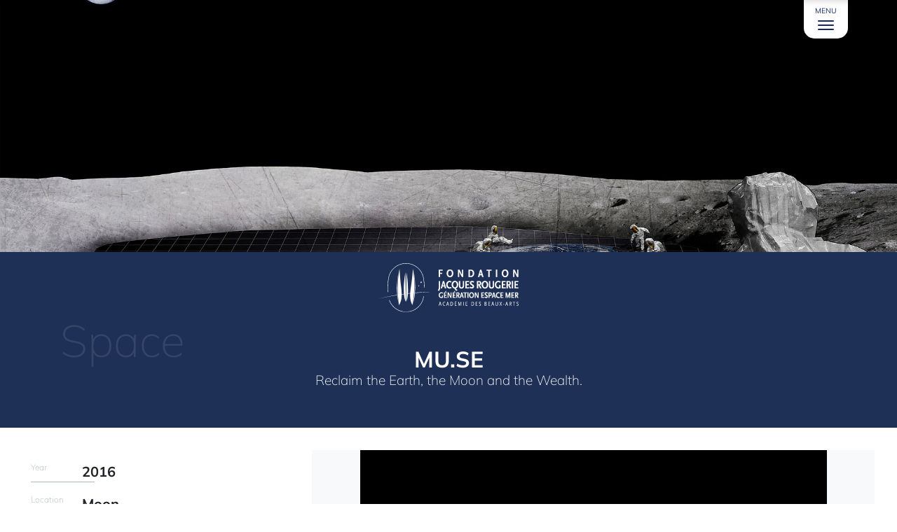

--- FILE ---
content_type: text/html; charset=utf-8
request_url: https://www.jacquesrougeriedatabase.com/project/mu.se
body_size: 4669
content:
<!DOCTYPE html><html dir="ltr" lang="en"><head><meta charset="utf-8"><!-- *** Site réalisé par le studio de design Kaloa - https://kaloa.net/ *** This website is powered by TYPO3 - inspiring people to share! TYPO3 is a free open source Content Management Framework initially created by Kasper Skaarhoj and licensed under GNU/GPL. TYPO3 is copyright 1998-2026 of Kasper Skaarhoj. Extensions are copyright of their respective owners. Information and contribution at https://typo3.org/ --><title>Jacques Rougerie Database : Mu.Se - Reclaim the Earth, the Moon and the Wealth.</title><meta http-equiv="x-ua-compatible" content="IE=edge,chrome=1"/><meta name="generator" content="TYPO3 CMS"/><meta name="viewport" content="width=device-width, initial-scale=1"/><meta name="robots" content="index,follow"/><meta name="author" content="Studio de design Kaloa - www.kaloa.net"/><meta property="og:title" content="Mu.Se"/><meta property="og:description" content="Dear Terrestrial, Knowing your interest and altruism shown in other circumstances towards to the world of collectivity, we cannot doubt that the call that we are aiming you with this letter will move your attention. This is the claim that we want to point at showing some elements, obviously some still under construction but surely concrete, about our project Mu.Se [Musée Sensationnel (de la Planète Terre)], to which eminent activist and generous benefactor are working on from a while. This is the project that, generally speaking, we want to show you. Setting in an emblematic place, about which we will talk later, this Museum candidate itself to make own all the innovative experiences and technologies in the contemporary era. Definitely thrown to the future this huge complex want to be a place of grown under every aspect: experience, morality and thought. Although we do not forgot the elements of the past on which it will build up the new century. Birth under the sign of the experience, in the Mu Se will be possible to visit also EXPERIMENTAL LAB, TERRESTRIAL OBSERVATORY, PALEANTOLOGICAL SITE, VOLUNTARILY LOST-AND-FOUND, THE GYMNASIUM and THE GALLERY. Far from consider the discovery like an oblige way, the observation as a passive act and the memory like a scholar attitude, the Mu.Se will catch the visitors in the only natural satellite of the Earth in which sensation, experience, enthusiasm will domain, in the same way of fear and sublime. The infinite bureaucratic obstacles and the financial investments, not less important, that the subversive committee of Mu.Se will deal with, must not create any kind of doubt about that it will be one of the more important experiential and intellectual adventure, and also one of the cultural profit destination of the XXI century. This is the reason why we are talking to you with this document. Best regards. THE SUBVERSIVE COMMITTEE (of space liberation)"/><meta property="og:url" content="https://www.jacquesrougeriedatabase.com/project/mu.se"/><meta property="og:image" content="https://www.jacquesrougeriedatabase.com/fileadmin/_processed_/b/c/csm_picture_0_7959127207.jpg"/><meta property="og:image:width" content="1200"/><meta property="og:image:height" content="630"/><meta property="og:image" content="https://www.jacquesrougeriedatabase.com/typo3temp/assets/_processed_/c/3/csm_socialShare_1133870a85.jpg"/><meta property="og:type" content="website"/><meta property="og:site_name" content="Jacques Rougerie Database"/><meta name="twitter:card" content="summary"/><meta name="google" content="notranslate"/><meta name="apple-mobile-web-app-capable" content="no"/><meta name="google-site-verification" content="E6LVezfhZTQDPpOgtBQnCx0Riv9lcsq8nzRH9Girp4E"/><link rel="stylesheet" href="/typo3temp/assets/compressed/847da8fca8060ca1a70f976aab1210b9-min.css?1767441705" media="all"><link rel="stylesheet" href="/typo3temp/assets/compressed/merged-000532a086d1af14de506b973ce6e39a-min.css?1767441705" media="all"><script src="/typo3temp/assets/compressed/merged-9022d66f26c8e44d40f7cd93d5f0a428-min.js?1767441705"></script><link rel="apple-touch-icon" sizes="180x180" href="/typo3conf/ext/skin_jrdatabase/Resources/Public/img/favicon/apple-touch-icon.png"><link rel="icon" type="image/png" sizes="32x32" href="/typo3conf/ext/skin_jrdatabase/Resources/Public/img/favicon/favicon-32x32.png"><link rel="icon" type="image/png" sizes="16x16" href="/typo3conf/ext/skin_jrdatabase/Resources/Public/img/favicon/favicon-16x16.png"><link rel="manifest" href="/typo3conf/ext/skin_jrdatabase/Resources/Public/img/favicon/site.webmanifest"><link rel="shortcut icon" href="/typo3conf/ext/skin_jrdatabase/Resources/Public/img/favicon/favicon.ico"><meta name="msapplication-TileColor" content="#da532c"><meta name="msapplication-config" content="/typo3conf/ext/skin_jrdatabase/Resources/Public/img/favicon/browserconfig.xml"><meta name="theme-color" content="#ffffff"><!--[if lt IE 9]><script src="//cdnjs.cloudflare.com/ajax/libs/html5shiv/3.7.3/html5shiv.min.js"></script><script src="//cdnjs.cloudflare.com/ajax/libs/respond.js/1.4.2/respond.min.js"></script><![endif]--><link rel="canonical" href="https://www.jacquesrougeriedatabase.com/project/mu.se"/></head><body class="layout-projetDetail" id="page-3"><div id="page"><header id="header"><div class="inner"><div class="container"><nav class="navbar navbar-expand"><div class="container-fluid"><div class="row align-items-top pt-3"><div class="col-12 col-lg-3 col-xl-2 mb-4 mb-xl-0 text-center"><div id="brand_logo"><a class="navbar-brand" href="/"><img src="/typo3conf/ext/skin_jrdatabase/Resources/Public/img/logo_fondation_jacques_rougerie.svg" alt="Jacques Rougerie Database" width="225" height="80"></a></div></div><div class="col-12 col-lg-9 col-xl-7 offset-xl-1"><div id="mainMenu" class="flex-grow-1 pb-5"><ul class="list-group list-group-horizontal-md text-center text-md-left w-100"><li class="list-group-item bg-primary d-flex align-items-center justify-content-center justify-content-md-start"><strong>Explore database</strong></li><li class="list-group-item flex-grow-1"><a title="By search engine" href="/explore-database"> By search engine </a></li><li class="list-group-item sub flex-grow-1"><a href="#menu-38" title="By categories" target="" class="sub" data-bs-toggle="collapse" aria-expanded="false"> By categories <i class="bi bi-caret-right"></i></a></li><li class="list-group-item sub flex-grow-1"><a href="#menu-24" title="By edition" target="" class="sub " data-bs-toggle="collapse" aria-expanded="false"> By edition <i class="bi bi-caret-right"></i></a></li></ul><div id="subMenu"><div class="lvl1 collapse " id="menu-38" data-bs-parent="#subMenu"><div class="scroller d-flex align-items-center justify-content-center"><div class="scrollerButton scrollerButtonPrev"><i class="bi bi-chevron-compact-left"></i></div><ul class="navbar-nav"><li class="nav-item mx-1 "><a class="nav-link btn btn-outline-primary bg-climate-rising-oceans btn-sm" title="Climate &amp; rising oceans" href="/categories/climate-rising-oceans"> Climate &amp; rising oceans </a></li><li class="nav-item mx-1 "><a class="nav-link btn btn-outline-primary bg-sea btn-sm" title="Sea" href="/categories/sea"> Sea </a></li><li class="nav-item mx-1 "><a class="nav-link btn btn-outline-primary bg-space btn-sm" title="Space" href="/categories/space"> Space </a></li></ul><div class="scrollerButton scrollerButtonNext"><i class="bi bi-chevron-compact-right"></i></div></div></div><div class="lvl1 collapse " id="menu-24" data-bs-parent="#subMenu"><div class="scroller d-flex align-items-center justify-content-center"><div class="scrollerButton scrollerButtonPrev"><i class="bi bi-chevron-compact-left"></i></div><ul class="navbar-nav"><li class="nav-item mx-1 "><a class="nav-link btn btn-outline-primary bg-2023 btn-sm" title="2023" href="/by-edition/2023"> 2023 </a></li><li class="nav-item mx-1 "><a class="nav-link btn btn-outline-primary bg-2022 btn-sm" title="2022" href="/by-edition/2022"> 2022 </a></li><li class="nav-item mx-1 "><a class="nav-link btn btn-outline-primary bg-2021 btn-sm" title="2021" href="/by-edition/2021"> 2021 </a></li><li class="nav-item mx-1 "><a class="nav-link btn btn-outline-primary bg-2020 btn-sm" title="2020" href="/by-edition/2020"> 2020 </a></li><li class="nav-item mx-1 "><a class="nav-link btn btn-outline-primary bg-2019 btn-sm" title="2019" href="/by-edition/2019"> 2019 </a></li><li class="nav-item mx-1 "><a class="nav-link btn btn-outline-primary bg-2018 btn-sm" title="2018" href="/by-edition/2018"> 2018 </a></li><li class="nav-item mx-1 "><a class="nav-link btn btn-outline-primary bg-2017 btn-sm" title="2017" href="/by-edition/2017"> 2017 </a></li><li class="nav-item mx-1 "><a class="nav-link btn btn-outline-primary bg-2016 btn-sm" title="2016" href="/by-edition/2016"> 2016 </a></li><li class="nav-item mx-1 "><a class="nav-link btn btn-outline-primary bg-2015 btn-sm" title="2015" href="/by-edition/2015"> 2015 </a></li><li class="nav-item mx-1 "><a class="nav-link btn btn-outline-primary bg-2014 btn-sm" title="2014" href="/by-edition/2014"> 2014 </a></li><li class="nav-item mx-1 "><a class="nav-link btn btn-outline-primary bg-2013 btn-sm" title="2013" href="/by-edition/2013"> 2013 </a></li><li class="nav-item mx-1 "><a class="nav-link btn btn-outline-primary bg-2012 btn-sm" title="2012" href="/by-edition/2012"> 2012 </a></li><li class="nav-item mx-1 "><a class="nav-link btn btn-outline-primary bg-2011 btn-sm" title="2011" href="/by-edition/2011"> 2011 </a></li></ul><div class="scrollerButton scrollerButtonNext"><i class="bi bi-chevron-compact-right"></i></div></div></div></div></div></div><div class="col-12 col-xl-2 text-center text-xl-end pt-3 pt-xl-0"><div class="ms-auto me-0"><a class=" " title="The foundation website" target="_blank" href="https://www.fondation-jacques-rougerie.com/"> The foundation website </a></div></div></div></div></nav></div></div><div class="container position-relative"><button class="menu-toggle ms-auto me-0" type="button"> Menu <span></span><span></span><span></span></button></div></header><div id="c3" class="frame default type-list mb-5 " ><div class="tx-jrdatabase"><section id="chapeau" data-projectId="427" data-projectType="2"><picture class="backgroundImage"><source media="(max-width: 400px)" srcset="/fileadmin/_processed_/b/c/csm_picture_0_d2282a59ad.jpg"><source media="(max-width: 1200px)" srcset="/fileadmin/_processed_/b/c/csm_picture_0_41f4379407.jpg"><img src="/fileadmin/_processed_/b/c/csm_picture_0_6734900fe2.jpg" alt=""></picture><div class="background-color d-flex flex-column justify-content-end px-3 pb-4"><div class="container"><div class="row"><div class="col text-center"><a class="navbar-brand" href="/"><img src="/typo3conf/ext/skin_jrdatabase/Resources/Public/img/logo_fondation_jacques_rougerie_white.svg" alt="Jacques Rougerie Database" width="200" height="70"></a></div></div><div class="row pt-5 position-relative"><div class="col-md-8 offset-md-2 pb-3"><span class="project-type">Space</span><h1> Mu.Se <span>Reclaim the Earth, the Moon and the Wealth.</span></h1></div></div></div></div></section><article class="single-project container-fluid g-3 h-100" data-projectId="427" data-projectType="2"><div class="row h-100"><div class="col-md-4 d-flex flex-column h-100"><div class="background-color d-flex flex-column justify-content-end px-3 pb-4"><span class="project-type">Space</span><h1> Mu.Se <span>Reclaim the Earth, the Moon and the Wealth.</span></h1><div class="tags"><span class="badge bagde-sm bg-white">Futuristic</span><span class="badge bagde-sm bg-white">Interstellar</span><span class="badge bagde-sm bg-white">Life in space</span><span class="badge bagde-sm bg-white">Moon</span></div></div><div class="scrollable mt-3"><div class="container-fluid mb-4"><div class="row"><div class="col"><div class="technical"><ul><li><span class="title">Year</span><span class="value">2016</span></li><li><span class="title">Location</span><span class="value">Moon</span></li></ul></div></div></div></div><p>Dear Terrestrial, Knowing your interest and altruism shown in other circumstances towards to the world of collectivity, we cannot doubt that the call that we are aiming you with this letter will move your attention. This is the claim that we want to point at showing some elements, obviously some still under construction but surely concrete, about our project Mu.Se [Musée Sensationnel (de la Planète Terre)], to which eminent activist and generous benefactor are working on from a while. This is the project that, generally speaking, we want to show you.</p><p>Setting in an emblematic place, about which we will talk later, this Museum candidate itself to make own all the innovative experiences and technologies in the contemporary era. Definitely thrown to the future this huge complex want to be a place of grown under every aspect: experience, morality and thought. Although we do not forgot the elements of the past on which it will build up the new century.</p><p>Birth under the sign of the experience, in the Mu Se will be possible to visit also EXPERIMENTAL LAB, TERRESTRIAL OBSERVATORY, PALEANTOLOGICAL SITE, VOLUNTARILY LOST-AND-FOUND, THE GYMNASIUM and THE GALLERY.</p><p>Far from consider the discovery like an oblige way, the observation as a passive act and the memory like a scholar attitude, the Mu.Se will catch the visitors in the only natural satellite of the Earth in which sensation, experience, enthusiasm will domain, in the same way of fear and sublime.</p><p>The infinite bureaucratic obstacles and the financial investments, not less important, that the subversive committee of Mu.Se will deal with, must not create any kind of doubt about that it will be one of the more important experiential and intellectual adventure, and also one of the cultural profit destination of the XXI century.</p><p>This is the reason why we are talking to you with this document.</p><p>Best regards.</p><p>THE SUBVERSIVE COMMITTEE (of space liberation)</p><div class="container-fluid mt-5"><div class="author bg-light row rounded-1 mb-5 py-3"><div class="col-2 col-md-4"><div class="photo"></div></div><div class="col-10 col-md-8"><p class="name"> Matteo<br /> MICELI </p><p class="nationality mt-5"><i class="bi bi-geo-alt-fill"></i> Italian </p></div></div></div></div></div><div class="col-md-8 h-100"><div class="col gallery-container position-relative h-100"><div class="slider-for gallery-images mb-3"><div class="slick-slide bg-light"><a href="/fileadmin/_processed_/b/c/csm_picture_0_ae4b864323.jpg" data-fancybox="lightbox-"><img src="/fileadmin/_processed_/b/c/csm_picture_0_5880ac78b3.jpg" width="800" height="582" alt=""/></a></div><div class="slick-slide bg-light"><a href="/fileadmin/_processed_/d/c/csm_picture_1_f5443aff49.jpg" data-fancybox="lightbox-"><img src="/fileadmin/_processed_/d/c/csm_picture_1_90729b6be3.jpg" width="800" height="565" alt=""/></a></div><div class="slick-slide bg-light"><a href="/fileadmin/_processed_/a/e/csm_picture_2_5e1c6a3e58.jpg" data-fancybox="lightbox-"><img src="/fileadmin/_processed_/a/e/csm_picture_2_cce003ec38.jpg" width="800" height="536" alt=""/></a></div></div><div class="bottom"><nav class="slider-nav gallery-thumbs-list"><div class="slick-slide bg-lightthumb-item px-1"><img src="/fileadmin/_processed_/b/c/csm_picture_0_2cec064e54.jpg" width="150" height="90" alt=""/></div><div class="slick-slide bg-lightthumb-item px-1"><img src="/fileadmin/_processed_/d/c/csm_picture_1_ef7cedb8d4.jpg" width="150" height="90" alt=""/></div><div class="slick-slide bg-lightthumb-item px-1"><img src="/fileadmin/_processed_/a/e/csm_picture_2_549e13a52d.jpg" width="150" height="90" alt=""/></div></nav></div></div></div></div></article></div></div><div id="push"></div></div><footer id="footer"><div class="footerLegal container py-2"><div class="row"><div class="col-md-3 text-center text-md-start"> ©2026 Jacques Rougerie Foundation </div><div class="col-md-5 text-center text-md-start"><ul><li class=""><a href="/legals-mentions" > Legals mentions </a></li><li class=""><a href="/privacy-policies" > Privacy policies </a></li></ul></div><div class="col-md-4 text-center text-md-end"><a href="https://www.linkedin.com/company/fondation-jacques-rougerie---institut-de-france" target="_blank"><i class="bi bi-linkedin me-2"></i></a><a href="https://www.youtube.com/@FondationJacquesRougerie" target="_blank"><i class="bi bi-youtube me-2"></i></a><a href="https://www.facebook.com/FondationJacquesRougerie" target="_blank"><i class="bi bi-facebook me-2"></i></a><a href="https://www.instagram.com/jacquesrougeriefoundation" target="_blank"><i class="bi bi-instagram me-2"></i></a><a class="ms-5" target="_blank" href="https://studiokaloadesign.fr/?utm_source=jacques_rougerie_database&amp;utm_medium=footer_link"><img src="/typo3conf/ext/skin_jrdatabase/Resources/Public/img/studio_design_kaloa.svg" alt="Conception et réalisation : Studio de design Kaloa" title="Conception et réalisation : Studio de design Kaloa" width="20" height="18"></a></div></div></div></footer><script src="/typo3temp/assets/compressed/merged-478054361a5daf822529008e3185cec5-min.js?1767441705"></script><script src="/typo3temp/assets/compressed/flipBook_trigger-min.js?1767441705"></script><script src="/typo3temp/assets/compressed/merged-141714d78336381f8a1ac925190bf5be-min.js?1767441705"></script><script type="application/ld+json">{"@context":"http:\/\/schema.org","@type":"BreadcrumbList","itemListElement":[{"@type":"ListItem","position":1,"item":{"@id":"https:\/\/www.jacquesrougeriedatabase.com\/","name":"Jacques Rougerie Database"}}]}</script></body></html>

--- FILE ---
content_type: image/svg+xml
request_url: https://www.jacquesrougeriedatabase.com/typo3conf/ext/skin_jrdatabase/Resources/Public/img/logo_fondation_jacques_rougerie_white.svg
body_size: 7134
content:
<svg xmlns="http://www.w3.org/2000/svg" xmlns:xlink="http://www.w3.org/1999/xlink" width="388" height="136.103" viewBox="0 0 388 136.103">
  <defs>
    <clipPath id="clip-path">
      <rect id="Rectangle_27" data-name="Rectangle 27" width="388" height="136.103" fill="#fff"/>
    </clipPath>
  </defs>
  <g id="Groupe_66" data-name="Groupe 66" transform="translate(-751 -77.227)">
    <g id="Groupe_57" data-name="Groupe 57" transform="translate(751 77.227)">
      <path id="Tracé_28" data-name="Tracé 28" d="M92.22,40.935l2.416,1.136,2.318-1.325-1.136,2.416,1.325,2.318-2.416-1.138-2.318,1.326,1.138-2.416Z" transform="translate(23.483 10.051)" fill="#fff"/>
      <path id="Tracé_29" data-name="Tracé 29" d="M88.712,48.758l.809,1.488,1.682.192-1.488.808-.192,1.683-.808-1.488-1.683-.192,1.488-.809Z" transform="translate(22.218 12.12)" fill="#fff"/>
      <g id="Groupe_52" data-name="Groupe 52">
        <g id="Groupe_51" data-name="Groupe 51" clip-path="url(#clip-path)">
          <path id="Tracé_30" data-name="Tracé 30" d="M46.491,113.68s-9.566-48.905.957-101.439c0,0,1.115,23.836,4.384,50.221,0,0,2.949,21.843.718,33.4,0,0-.8,7.812-6.059,17.816" transform="translate(11.002 3.168)" fill="#fff"/>
          <path id="Tracé_31" data-name="Tracé 31" d="M46,113.5A212.99,212.99,0,0,1,40.259,65.2,312.076,312.076,0,0,1,46.8,12.463s-5.222,28.18-4.743,55.6A334.877,334.877,0,0,0,46,113.5" transform="translate(10.419 3.226)" fill="#fff"/>
          <path id="Tracé_32" data-name="Tracé 32" d="M61.37,101.8,60.253,20.093S55.71,45.6,55.87,68.162c0,0-.478,23.835,5.5,33.64" transform="translate(14.458 5.201)" fill="#fff"/>
          <path id="Tracé_33" data-name="Tracé 33" d="M60.8,101.8l1.117-81.709S66.46,45.6,66.3,68.162c0,0,.478,23.835-5.5,33.64" transform="translate(15.737 5.201)" fill="#fff"/>
          <path id="Tracé_34" data-name="Tracé 34" d="M21.551,80.4c-.3-3.666-.506-7.821-.506-12.352a151.206,151.206,0,0,1,2.438-27.155,48.52,48.52,0,0,1,95.442.03,152.041,152.041,0,0,1,2.431,27.125V68.1l1.162-.018V68.05a152.384,152.384,0,0,0-2.462-27.369,49.676,49.676,0,0,0-97.71.006l-.008.028A153.014,153.014,0,0,0,19.886,68.05c0,4.651.22,8.945.534,12.734.373-.13.753-.256,1.132-.383" transform="translate(5.147)" fill="#fff"/>
          <path id="Tracé_35" data-name="Tracé 35" d="M117.991,76.379a48.518,48.518,0,0,1-93.4,7.542q-.621.162-1.129.3a49.676,49.676,0,0,0,95.663-7.636c.169-.877.4-2.161.65-3.774-.394-.006-.784-.009-1.178-.015q-.283,1.811-.608,3.585" transform="translate(6.073 18.841)" fill="#fff"/>
          <path id="Tracé_36" data-name="Tracé 36" d="M0,79.9s9.215-2.353,24.917-5.39l-.123-.5C9.251,77.283,0,79.9,0,79.9" transform="translate(0 19.154)" fill="#fff"/>
          <path id="Tracé_37" data-name="Tracé 37" d="M104.9,63.855l-.057.555q10.145-.444,20.636-.574c-6.932-.151-13.8-.133-20.579.019" transform="translate(27.135 16.495)" fill="#fff"/>
          <path id="Tracé_38" data-name="Tracé 38" d="M101.02,63.962c-.018.218-.034.439-.053.655q2.428-.125,4.877-.232l.057-.555q-2.447.055-4.88.132" transform="translate(26.133 16.521)" fill="#fff"/>
          <path id="Tracé_39" data-name="Tracé 39" d="M19.7,74.1l.125.5q1.074-.208,2.189-.419c-.03-.181-.06-.355-.092-.548-.755.156-1.494.311-2.222.464" transform="translate(5.098 19.059)" fill="#fff"/>
          <path id="Tracé_40" data-name="Tracé 40" d="M22.367,74.343c.033.2.063.379.093.565,6.81-1.283,14.706-2.661,23.456-4.022V70c-8.76,1.448-16.7,2.942-23.549,4.347" transform="translate(5.789 18.117)" fill="#fff"/>
          <path id="Tracé_41" data-name="Tracé 41" d="M43.607,70.142v.92c5.916-.9,12.206-1.772,18.813-2.606V67.428c-6.59.848-12.882,1.765-18.813,2.714" transform="translate(11.287 17.452)" fill="#fff"/>
          <path id="Tracé_42" data-name="Tracé 42" d="M62.225,67.357V68.4q8.69-1.042,18.016-1.94v-1c-6.191.558-12.208,1.2-18.016,1.9" transform="translate(16.105 16.941)" fill="#fff"/>
          <path id="Tracé_43" data-name="Tracé 43" d="M79.7,65.5v.981c8.249-.74,16.8-1.373,25.6-1.84.019-.224.034-.448.053-.672-8.779.3-17.35.842-25.652,1.532" transform="translate(20.629 16.556)" fill="#fff"/>
          <path id="Tracé_44" data-name="Tracé 44" d="M21.461,73.683c.031.193.062.366.092.548l1.143-.217c-.03-.186-.06-.365-.093-.565-.381.078-.767.156-1.142.234" transform="translate(5.555 19.01)" fill="#fff"/>
          <path id="Tracé_45" data-name="Tracé 45" d="M100.091,63.974c-.018.224-.034.449-.053.673.389-.021.78-.039,1.171-.059.018-.215.034-.436.052-.655l-1.169.04" transform="translate(25.892 16.548)" fill="#fff"/>
          <path id="Tracé_46" data-name="Tracé 46" d="M76,113.675s10.8-48.647,1.62-101.43c0,0-1.721,23.8-5.658,50.094,0,0-3.5,21.76-1.566,33.371,0,0,.6,7.83,5.6,17.965" transform="translate(18.07 3.169)" fill="#fff"/>
          <path id="Tracé_47" data-name="Tracé 47" d="M75.589,113.519a212.979,212.979,0,0,0,6.965-48.146,312.113,312.113,0,0,0-5.2-52.881s4.5,28.3,3.328,55.7a335.153,335.153,0,0,1-5.1,45.323" transform="translate(19.564 3.233)" fill="#fff"/>
          <path id="Tracé_48" data-name="Tracé 48" d="M134.919,92.964h3.152l.856,3.2h1.38L137.185,85.09h-1.377l-3.14,11.071h1.38Zm1.585-5.983,1.22,4.794h-2.472Z" transform="translate(34.338 22.023)" fill="#fff"/>
          <path id="Tracé_49" data-name="Tracé 49" d="M145.783,96.279a4.781,4.781,0,0,0,2.407-.7l-.476-1.127a3.352,3.352,0,0,1-1.869.65c-1.805,0-3.137-1.742-3.137-4.387,0-2.409,1.315-4.139,2.931-4.139a2.832,2.832,0,0,1,1.949.935l.762-1.076a3.859,3.859,0,0,0-2.677-1.013c-2.583,0-4.359,2.344-4.359,5.37,0,3.186,1.76,5.483,4.471,5.483" transform="translate(36.575 22.11)" fill="#fff"/>
          <path id="Tracé_50" data-name="Tracé 50" d="M151.452,92.991H154.6l.857,3.106h1.377l-3.119-10.759h-1.38L149.2,96.1h1.38Zm1.584-5.816,1.221,4.658h-2.472Z" transform="translate(38.617 22.087)" fill="#fff"/>
          <path id="Tracé_51" data-name="Tracé 51" d="M165.723,90.757c0-2.977-1.869-5.18-4.5-5.18H158.45V96.035h2.758c3.1,0,4.515-2.411,4.515-5.278m-5.974,4.216V86.638h1.3c1.728,0,3.327,1.757,3.327,4.1,0,2-1.076,4.231-3.327,4.231Z" transform="translate(41.011 22.149)" fill="#fff"/>
          <path id="Tracé_52" data-name="Tracé 52" d="M171.647,83.4h-1.378l-1.236,1.9h1.14Z" transform="translate(43.75 21.586)" fill="#fff"/>
          <path id="Tracé_53" data-name="Tracé 53" d="M172.923,94.972h-3.789V91.234h3.044V90.17h-3.044V86.638h3.677V85.577h-4.975V96.035h5.087Z" transform="translate(43.44 22.149)" fill="#fff"/>
          <path id="Tracé_54" data-name="Tracé 54" d="M176.683,87.652l.079.57,2.312,7.812h1.2l2.487-8.019.064-.522v8.541H184.1V85.576H182.45l-2.661,8.508-.03.428-.033-.428-2.567-8.508H175.51V96.035h1.173Z" transform="translate(45.426 22.149)" fill="#fff"/>
          <rect id="Rectangle_22" data-name="Rectangle 22" width="1.298" height="10.458" transform="translate(234.846 107.726)" fill="#fff"/>
          <path id="Tracé_55" data-name="Tracé 55" d="M196.892,94.972H193.1V91.234h3.043V90.17H193.1V86.638h3.677V85.577h-4.975V96.035h5.086Z" transform="translate(49.644 22.149)" fill="#fff"/>
          <path id="Tracé_56" data-name="Tracé 56" d="M211.763,90.688c0-3.067-1.872-5.334-4.5-5.334H204.49V96.118h2.754c3.107,0,4.519-2.48,4.519-5.431m-4.677,4.337h-1.3V86.448h1.3c1.727,0,3.33,1.809,3.33,4.221,0,2.057-1.079,4.356-3.33,4.356" transform="translate(52.927 22.092)" fill="#fff"/>
          <path id="Tracé_57" data-name="Tracé 57" d="M218.853,86.658V85.6h-4.977V96.056h5.087V94.994h-3.787v-3.74h3.043V90.191h-3.043V86.658Z" transform="translate(55.356 22.154)" fill="#fff"/>
          <path id="Tracé_58" data-name="Tracé 58" d="M224.6,90.418c-1.71-1.125-2.076-1.507-2.076-2.284a1.486,1.486,0,0,1,1.492-1.521,2.918,2.918,0,0,1,2.028.731l.618-1.159a3.928,3.928,0,0,0-2.569-.729,2.652,2.652,0,0,0-2.9,2.79c0,1.078.539,1.886,1.806,2.725.95.633,2.236,1.2,2.236,2.538a1.488,1.488,0,0,1-1.475,1.631,3.35,3.35,0,0,1-2.154-.779l-.682,1.11a4.29,4.29,0,0,0,2.774.826,2.729,2.729,0,0,0,2.883-2.918c0-1.489-.809-2.2-1.981-2.962" transform="translate(57.18 22.118)" fill="#fff"/>
          <path id="Tracé_59" data-name="Tracé 59" d="M233.608,96.067h3.09a2.58,2.58,0,0,0,2.581-2.819,2.54,2.54,0,0,0-1.847-2.694,2.572,2.572,0,0,0,1.528-2.4,2.437,2.437,0,0,0-2.645-2.6h-2.708Zm1.308-9.444h1.146a1.454,1.454,0,0,1,1.528,1.642A1.67,1.67,0,0,1,236,90.077h-1.081Zm0,4.619h1.146a1.8,1.8,0,0,1,1.848,1.927A1.645,1.645,0,0,1,236.061,95h-1.146Z" transform="translate(60.463 22.144)" fill="#fff"/>
          <path id="Tracé_60" data-name="Tracé 60" d="M246.941,95h-3.8V91.241h3.058V90.173h-3.058v-3.55h3.695V85.556h-5v10.51h5.111Z" transform="translate(62.592 22.144)" fill="#fff"/>
          <path id="Tracé_61" data-name="Tracé 61" d="M251.639,85.314l-3.155,10.815h1.385l.876-3.122h3.17l.857,3.122h1.387l-3.137-10.815Zm-.558,6.53,1.258-4.679,1.226,4.679Z" transform="translate(64.314 22.081)" fill="#fff"/>
          <path id="Tracé_62" data-name="Tracé 62" d="M264.466,92.467V85.556h-1.305v6.512c0,1.386-.366,3.17-2.134,3.17-1.784,0-2.117-1.784-2.117-3.17V85.556H257.6v6.911c0,2.165,1.1,3.9,3.439,3.9,2.245,0,3.423-1.72,3.423-3.9" transform="translate(66.674 22.144)" fill="#fff"/>
          <path id="Tracé_63" data-name="Tracé 63" d="M270.414,90.715l2.914-5.159h-1.387l-2.149,3.982-2.2-3.982h-1.386l2.9,5.141-3.04,5.369h1.383l2.325-4.221,2.277,4.221h1.385Z" transform="translate(68.865 22.144)" fill="#fff"/>
          <rect id="Rectangle_23" data-name="Rectangle 23" width="2.693" height="1.21" transform="translate(345.487 113.905)" fill="#fff"/>
          <path id="Tracé_64" data-name="Tracé 64" d="M281.381,93.008h3.167l.858,3.121H286.8l-3.136-10.813h-1.387L279.12,96.128H280.5Zm1.592-5.843,1.225,4.679h-2.482Z" transform="translate(72.243 22.082)" fill="#fff"/>
          <path id="Tracé_65" data-name="Tracé 65" d="M293.909,88.407a2.652,2.652,0,0,0-2.961-2.851h-2.532v10.51h1.307V91.543h.811l2.389,4.523h1.432l-2.545-4.7c.891-.111,2.1-.987,2.1-2.961m-4.186,2.069V86.591H290.8c1.195,0,1.72.622,1.72,1.832,0,1.368-.779,2.054-1.72,2.054Z" transform="translate(74.649 22.144)" fill="#fff"/>
          <path id="Tracé_66" data-name="Tracé 66" d="M295.651,86.623h2.66v9.444h1.307V86.623h2.657V85.557h-6.624Z" transform="translate(76.522 22.144)" fill="#fff"/>
          <path id="Tracé_67" data-name="Tracé 67" d="M307.338,90.4c-1.718-1.129-2.085-1.513-2.085-2.291a1.492,1.492,0,0,1,1.5-1.529,2.947,2.947,0,0,1,2.038.731l.62-1.162a3.929,3.929,0,0,0-2.581-.731,2.665,2.665,0,0,0-2.914,2.8c0,1.084.543,1.9,1.816,2.739.956.637,2.246,1.212,2.246,2.547a1.494,1.494,0,0,1-1.482,1.64,3.385,3.385,0,0,1-2.167-.778l-.682,1.114a4.3,4.3,0,0,0,2.786.828,2.742,2.742,0,0,0,2.9-2.933c0-1.5-.811-2.213-1.991-2.976" transform="translate(78.591 22.108)" fill="#fff"/>
          <path id="Tracé_68" data-name="Tracé 68" d="M135.371,64.392a20.428,20.428,0,0,1-1.961,2.771L130.638,65.3a26.23,26.23,0,0,0,1.713-2.99,11.445,11.445,0,0,0,1-5.262V39.389h3.736V60.562a13.542,13.542,0,0,1-1.712,3.829" transform="translate(33.812 10.195)" fill="#fff"/>
          <path id="Tracé_69" data-name="Tracé 69" d="M148.432,59.94l-1.307-5.169h-4.951l-1.339,5.169h-3.891l5.978-20.55h3.424l5.978,20.55ZM144.6,44.5l-1.743,7.161h3.457Z" transform="translate(35.444 10.195)" fill="#fff"/>
          <path id="Tracé_70" data-name="Tracé 70" d="M158.106,60.421c-5.637,0-9.094-4.951-9.094-10.774,0-5.7,3.552-10.554,9.094-10.554a8.1,8.1,0,0,1,5.76,1.93l-2.057,3.145-.5-.467a5.714,5.714,0,0,0-.779-.56,4.28,4.28,0,0,0-2.273-.623c-2.771,0-5.2,2.928-5.2,6.913,0,4.514,2.491,7.566,5.7,7.566a5.86,5.86,0,0,0,3.641-1.245l1.465,3.331a11.388,11.388,0,0,1-5.76,1.339" transform="translate(38.568 10.118)" fill="#fff"/>
          <path id="Tracé_71" data-name="Tracé 71" d="M172.708,60.049a8.484,8.484,0,0,0,1.806,2.367,8.791,8.791,0,0,0,1.37,1.12c.405.279.872.529,1.37.841l-2.583,2.8a21.287,21.287,0,0,1-3.488-3.082,18.94,18.94,0,0,1-2.677-3.861,8.371,8.371,0,0,1-3.549-1.464c-2.492-1.837-3.924-5.293-3.924-9.06,0-6.29,3.457-10.618,9.154-10.618,5.667,0,9.123,4.328,9.123,10.618,0,4.359-1.9,8.967-6.6,10.337m-2.521-17.78c-2.709,0-5.169,3.207-5.169,7.442,0,4.265,2.46,7.472,5.169,7.472s5.137-3.207,5.137-7.472c0-4.2-2.43-7.442-5.137-7.442" transform="translate(41.679 10.118)" fill="#fff"/>
          <path id="Tracé_72" data-name="Tracé 72" d="M189.082,58.819c-1.152,1-2.366,1.526-4.826,1.526-2.49,0-3.768-.5-4.982-1.526-1.681-1.433-2.241-3.113-2.241-6.881V39.39h3.736V52.156c0,3.145,1.4,4.888,3.612,4.888,2.335,0,3.394-2.211,3.394-4.888V39.39h3.642V51.938c0,3.394-.622,5.418-2.334,6.881" transform="translate(45.82 10.195)" fill="#fff"/>
          <path id="Tracé_73" data-name="Tracé 73" d="M191.227,59.94V39.389h10.68V42.5h-6.942V47.89h5.7V51h-5.7v5.822h7.285V59.94Z" transform="translate(49.494 10.195)" fill="#fff"/>
          <path id="Tracé_74" data-name="Tracé 74" d="M211.554,44.1a6.362,6.362,0,0,0-4.2-1.433,2.164,2.164,0,0,0-2.148,2.117c0,1.276,1.65,2.46,3.269,3.581l1.4.964a8.833,8.833,0,0,1,1.775,1.526,5.285,5.285,0,0,1,1.245,3.736c0,3.613-2.272,5.823-6.1,5.823a10.223,10.223,0,0,1-6.29-2.18l1.682-3.425c1.556,1.153,2.988,2.056,4.639,2.056a2.24,2.24,0,0,0,2.148-2.273,3.532,3.532,0,0,0-1.649-2.491c-.872-.685-1.869-1.214-2.4-1.587-2.957-2.086-3.831-3.424-3.831-5.636,0-3.924,2.74-5.76,6.352-5.76a9.774,9.774,0,0,1,5.73,1.713Z" transform="translate(51.894 10.124)" fill="#fff"/>
          <path id="Tracé_75" data-name="Tracé 75" d="M225.254,59.939l-3.8-8.531h-1.027v8.531h-3.706V39.389H222.2c4.235,0,6.445,1.589,6.445,5.979,0,3.3-1.37,5.23-3.518,5.7l4.11,8.873ZM222.2,42.379h-1.775v6.2H222.2c1.589,0,2.616-1.308,2.616-3.113,0-1.869-1-3.083-2.616-3.083" transform="translate(56.093 10.195)" fill="#fff"/>
          <path id="Tracé_76" data-name="Tracé 76" d="M236.164,60.421c-5.6,0-9.153-4.484-9.153-10.68,0-6.289,3.455-10.648,9.153-10.648,5.667,0,9.123,4.359,9.123,10.648,0,6.2-3.549,10.68-9.123,10.68m0-18.152c-2.708,0-5.167,3.238-5.167,7.472,0,4.266,2.46,7.5,5.167,7.5s5.137-3.238,5.137-7.5c0-4.235-2.428-7.472-5.137-7.472" transform="translate(58.756 10.118)" fill="#fff"/>
          <path id="Tracé_77" data-name="Tracé 77" d="M255.06,58.819c-1.152,1-2.367,1.526-4.826,1.526-2.49,0-3.768-.5-4.982-1.526-1.681-1.433-2.241-3.113-2.241-6.881V39.39h3.736V52.156c0,3.145,1.4,4.888,3.612,4.888,2.335,0,3.394-2.211,3.394-4.888V39.39h3.642V51.938c0,3.394-.622,5.418-2.334,6.881" transform="translate(62.897 10.195)" fill="#fff"/>
          <path id="Tracé_78" data-name="Tracé 78" d="M270.653,44.1a9.952,9.952,0,0,0-4.733-1.712c-3.3,0-6.008,2.957-6.008,7.13,0,4.3,2.957,7.628,6.226,7.628a5.943,5.943,0,0,0,1.9-.405V50.856h3.737V59.2c-1.06.312-2.025.623-2.99.841a14.565,14.565,0,0,1-3.176.374c-5.356,0-9.59-4.422-9.59-10.711,0-6.01,3.985-10.587,9.5-10.587a12.66,12.66,0,0,1,6.507,1.557Z" transform="translate(66.264 10.124)" fill="#fff"/>
          <path id="Tracé_79" data-name="Tracé 79" d="M271.2,59.94V39.389h10.68V42.5H274.94V47.89h5.7V51h-5.7v5.822h7.285V59.94Z" transform="translate(70.194 10.195)" fill="#fff"/>
          <path id="Tracé_80" data-name="Tracé 80" d="M290.368,59.939l-3.8-8.531h-1.027v8.531h-3.706V39.389h5.481c4.235,0,6.445,1.589,6.445,5.979,0,3.3-1.37,5.23-3.518,5.7l4.11,8.873Zm-3.051-17.561h-1.775v6.2h1.775c1.589,0,2.616-1.308,2.616-3.113,0-1.869-1-3.083-2.616-3.083" transform="translate(72.946 10.195)" fill="#fff"/>
          <rect id="Rectangle_24" data-name="Rectangle 24" width="3.737" height="20.55" transform="translate(369.196 49.585)" fill="#fff"/>
          <path id="Tracé_81" data-name="Tracé 81" d="M299.221,59.94V39.389h11.022V42.5h-7.285V47.89h5.7V51h-5.7v5.822h7.285V59.94Z" transform="translate(77.446 10.195)" fill="#fff"/>
          <path id="Tracé_82" data-name="Tracé 82" d="M143.542,68.009a7.488,7.488,0,0,0-3.562-1.289c-2.482,0-4.523,2.227-4.523,5.368,0,3.234,2.227,5.742,4.688,5.742a4.488,4.488,0,0,0,1.43-.3v-4.43h2.814v6.282c-.8.234-1.524.468-2.252.633a10.974,10.974,0,0,1-2.39.281c-4.031,0-7.218-3.327-7.218-8.063,0-4.523,3-7.967,7.148-7.967a9.534,9.534,0,0,1,4.9,1.171Z" transform="translate(34.301 16.632)" fill="#fff"/>
          <path id="Tracé_83" data-name="Tracé 83" d="M143.956,80.651V65.182h8.039v2.344H146.77V71.58h4.289v2.344H146.77v4.383h5.483v2.344ZM149,64.08h-2.11l2.134-2.391h2.508Z" transform="translate(37.259 15.967)" fill="#fff"/>
          <path id="Tracé_84" data-name="Tracé 84" d="M160.214,79.979l-5.507-10.71V79.932h-2.578V64.464h3.07l5.273,10.782V64.464h2.578V79.979Z" transform="translate(39.375 16.685)" fill="#fff"/>
          <path id="Tracé_85" data-name="Tracé 85" d="M163.279,80.651V65.182h8.039v2.344h-5.225V71.58h4.288v2.344h-4.288v4.383h5.483v2.344Zm5.039-16.571H166.21l2.131-2.391h2.509Z" transform="translate(42.261 15.967)" fill="#fff"/>
          <path id="Tracé_86" data-name="Tracé 86" d="M177.7,79.932l-2.86-6.423h-.773v6.423h-2.79V64.464h4.125c3.187,0,4.851,1.195,4.851,4.5,0,2.484-1.031,3.936-2.649,4.289l3.094,6.679Zm-2.3-13.219h-1.336v4.664h1.336a2.075,2.075,0,0,0,1.969-2.344c0-1.406-.75-2.32-1.969-2.32" transform="translate(44.332 16.685)" fill="#fff"/>
          <path id="Tracé_87" data-name="Tracé 87" d="M187.284,79.932l-.984-3.891h-3.727l-1.007,3.891h-2.929l4.5-15.467h2.577l4.5,15.467ZM184.4,68.308l-1.313,5.39h2.6Z" transform="translate(46.235 16.685)" fill="#fff"/>
          <path id="Tracé_88" data-name="Tracé 88" d="M193.183,66.808V79.932h-2.812V66.808h-3.75V64.464h10.312v2.344Z" transform="translate(48.302 16.685)" fill="#fff"/>
          <rect id="Rectangle_25" data-name="Rectangle 25" width="2.813" height="15.468" transform="translate(246.499 81.149)" fill="#fff"/>
          <path id="Tracé_89" data-name="Tracé 89" d="M206.244,80.295c-4.218,0-6.891-3.375-6.891-8.039,0-4.733,2.6-8.015,6.891-8.015,4.265,0,6.867,3.282,6.867,8.015,0,4.664-2.672,8.039-6.867,8.039m0-13.663c-2.039,0-3.891,2.437-3.891,5.624,0,3.211,1.852,5.65,3.891,5.65s3.867-2.438,3.867-5.65c0-3.187-1.828-5.624-3.867-5.624" transform="translate(51.597 16.627)" fill="#fff"/>
          <path id="Tracé_90" data-name="Tracé 90" d="M219.912,79.979,214.4,69.269V79.932h-2.578V64.464h3.07l5.273,10.782V64.464h2.578V79.979Z" transform="translate(54.826 16.685)" fill="#fff"/>
          <path id="Tracé_91" data-name="Tracé 91" d="M226.233,79.932V64.464h8.039v2.344h-5.227v4.053h4.289v2.345h-4.289v4.382h5.485v2.344Z" transform="translate(58.555 16.685)" fill="#fff"/>
          <path id="Tracé_92" data-name="Tracé 92" d="M241.533,68.009a4.789,4.789,0,0,0-3.163-1.079,1.629,1.629,0,0,0-1.618,1.595c0,.961,1.243,1.852,2.461,2.7l1.055.726a6.635,6.635,0,0,1,1.336,1.148,3.979,3.979,0,0,1,.938,2.812c0,2.719-1.711,4.383-4.593,4.383a7.7,7.7,0,0,1-4.734-1.64l1.266-2.578a6.051,6.051,0,0,0,3.491,1.547,1.688,1.688,0,0,0,1.618-1.712,2.657,2.657,0,0,0-1.242-1.874c-.656-.515-1.4-.914-1.8-1.195-2.227-1.571-2.883-2.578-2.883-4.243,0-2.952,2.062-4.334,4.781-4.334a7.356,7.356,0,0,1,4.311,1.288Z" transform="translate(60.361 16.632)" fill="#fff"/>
          <path id="Tracé_93" data-name="Tracé 93" d="M245.922,74.682c-.351,0-.632,0-.962-.023v5.273h-2.811V64.465h4.5c3.141,0,4.593,1.57,4.593,4.733,0,3.562-1.781,5.483-5.32,5.483m.492-7.9H244.96v5.507c.375.023.657.023.962.023,1.5,0,2.414-.937,2.414-2.883,0-1.757-.774-2.647-1.922-2.647" transform="translate(62.674 16.685)" fill="#fff"/>
          <path id="Tracé_94" data-name="Tracé 94" d="M257.757,79.932l-.984-3.891h-3.727l-1.007,3.891h-2.929l4.5-15.467h2.577l4.5,15.467Zm-2.883-11.624-1.313,5.39h2.6Z" transform="translate(64.476 16.685)" fill="#fff"/>
          <path id="Tracé_95" data-name="Tracé 95" d="M265.038,80.295c-4.242,0-6.843-3.726-6.843-8.108,0-4.29,2.671-7.946,6.843-7.946a6.1,6.1,0,0,1,4.337,1.453l-1.548,2.368-.374-.352a4.412,4.412,0,0,0-.587-.422,3.218,3.218,0,0,0-1.711-.47c-2.086,0-3.914,2.2-3.914,5.2,0,3.4,1.875,5.695,4.288,5.695a4.417,4.417,0,0,0,2.744-.938l1.1,2.509a8.592,8.592,0,0,1-4.337,1.007" transform="translate(66.827 16.627)" fill="#fff"/>
          <path id="Tracé_96" data-name="Tracé 96" d="M268.172,79.932V64.464h8.039v2.344h-5.227v4.053h4.289v2.345h-4.289v4.382h5.485v2.344Z" transform="translate(69.409 16.685)" fill="#fff"/>
          <path id="Tracé_97" data-name="Tracé 97" d="M290.194,79.932V70.207L286.609,80h-1.2l-3.328-9.61v9.539H279.6V64.464h2.953l3.563,10.9,3.726-10.9h2.931V79.932Z" transform="translate(72.367 16.685)" fill="#fff"/>
          <path id="Tracé_98" data-name="Tracé 98" d="M292.538,79.932V64.464h8.039v2.344H295.35v4.053h4.289v2.345H295.35v4.382h5.485v2.344Z" transform="translate(75.716 16.685)" fill="#fff"/>
          <path id="Tracé_99" data-name="Tracé 99" d="M306.965,79.932,304.1,73.51h-.773v6.423h-2.79V64.464h4.125c3.187,0,4.852,1.195,4.852,4.5,0,2.484-1.031,3.936-2.649,4.289l3.094,6.679Zm-2.3-13.219h-1.336v4.664h1.336a2.075,2.075,0,0,0,1.969-2.344c0-1.406-.75-2.32-1.969-2.32" transform="translate(77.788 16.685)" fill="#fff"/>
          <path id="Tracé_100" data-name="Tracé 100" d="M136.444,17.283V23h5.94V26.13h-5.94v8.847h-3.792V14.124H143.68v3.16Z" transform="translate(34.334 3.656)" fill="#fff"/>
          <path id="Tracé_101" data-name="Tracé 101" d="M159.286,35.466c-5.689,0-9.29-4.549-9.29-10.838,0-6.382,3.507-10.806,9.29-10.806,5.75,0,9.257,4.424,9.257,10.806,0,6.289-3.6,10.838-9.257,10.838m0-18.422c-2.751,0-5.246,3.287-5.246,7.583,0,4.329,2.495,7.616,5.246,7.616s5.214-3.287,5.214-7.616c0-4.3-2.465-7.583-5.214-7.583" transform="translate(38.823 3.577)" fill="#fff"/>
          <path id="Tracé_102" data-name="Tracé 102" d="M185.87,35.041,178.446,20.6V34.978h-3.477V14.123h4.139l7.11,14.536V14.123h3.476V35.041Z" transform="translate(45.286 3.655)" fill="#fff"/>
          <path id="Tracé_103" data-name="Tracé 103" d="M204.468,34.978h-6.382V14.124H204.5c6.256,0,9.383,4.3,9.383,10.364,0,6.035-3.158,10.49-9.415,10.49m-.316-17.568h-2.276V31.692h2.276c3.381,0,5.687-2.623,5.687-7.173,0-3.856-1.517-7.11-5.687-7.11" transform="translate(51.269 3.656)" fill="#fff"/>
          <path id="Tracé_104" data-name="Tracé 104" d="M230.477,34.978l-1.328-5.246h-5.024l-1.358,5.246h-3.95l6.068-20.855h3.474l6.068,20.855ZM226.59,19.306l-1.769,7.267h3.507Z" transform="translate(56.635 3.655)" fill="#fff"/>
          <path id="Tracé_105" data-name="Tracé 105" d="M246.591,17.283V34.977H242.8V17.283h-5.054v-3.16h13.9v3.16Z" transform="translate(61.534 3.656)" fill="#fff"/>
          <rect id="Rectangle_26" data-name="Rectangle 26" width="3.792" height="20.854" transform="translate(325.153 17.78)" fill="#fff"/>
          <path id="Tracé_106" data-name="Tracé 106" d="M280.515,35.466c-5.689,0-9.29-4.549-9.29-10.838,0-6.382,3.507-10.806,9.29-10.806,5.75,0,9.257,4.424,9.257,10.806,0,6.289-3.6,10.838-9.257,10.838m0-18.422c-2.75,0-5.246,3.287-5.246,7.583,0,4.329,2.5,7.616,5.246,7.616s5.214-3.287,5.214-7.616c0-4.3-2.465-7.583-5.214-7.583" transform="translate(70.2 3.577)" fill="#fff"/>
          <path id="Tracé_107" data-name="Tracé 107" d="M307.164,35.041,299.74,20.6V34.978h-3.477V14.123H300.4l7.11,14.536V14.123h3.476V35.041Z" transform="translate(76.68 3.655)" fill="#fff"/>
        </g>
      </g>
    </g>
  </g>
</svg>


--- FILE ---
content_type: image/svg+xml
request_url: https://www.jacquesrougeriedatabase.com/typo3conf/ext/skin_jrdatabase/Resources/Public/img/studio_design_kaloa.svg
body_size: 712
content:
<svg xmlns="http://www.w3.org/2000/svg" xmlns:xlink="http://www.w3.org/1999/xlink" width="20.258" height="18.206" viewBox="0 0 20.258 18.206">
  <defs>
    <clipPath id="clip-path">
      <rect id="Rectangle_17" data-name="Rectangle 17" width="20.258" height="18.206" transform="translate(0 0)" fill="#fff"/>
    </clipPath>
  </defs>
  <g id="Groupe_40" data-name="Groupe 40" clip-path="url(#clip-path)">
    <path id="Tracé_25" data-name="Tracé 25" d="M28.993,25.163h1.581V13.9H28.991v-.9h2.847v7.36h1.469l2.213-2.6H34.182v-.9H38.2v.9H36.9L34.33,20.726v.037c.019,0,.279.112.651.744l1.86,3.125a.838.838,0,0,0,.856.531h.632v.9H37.288a1.456,1.456,0,0,1-1.618-.93l-1.99-3.367c-.223-.335-.465-.391-.911-.391h-.93V25.2h1.488v.869H28.993Z" transform="translate(-23.369 -10.474)" fill="#fff"/>
    <path id="Tracé_26" data-name="Tracé 26" d="M1.965,10.626v3.419a4.14,4.14,0,0,0,1.314,3.47L4.226,16.4a3.07,3.07,0,0,1-.8-2.4V10.232A2.933,2.933,0,0,0,1.572,7.3V7.25a3.066,3.066,0,0,0,1.85-2.937V4.185c0-2.682,1.549-2.89,2.127-2.89h.208l8.743.023h.208a1.919,1.919,0,0,1,1.626.837L17.314,1a3.318,3.318,0,0,0-2.466-1H5.41C4.485,0,1.965.323,1.965,4.139V3.9A2.415,2.415,0,0,1,0,6.556V7.99a2.4,2.4,0,0,1,1.965,2.636" transform="translate(0 0)" fill="#fff"/>
    <path id="Tracé_27" data-name="Tracé 27" d="M35.428,15.833V12.415a5.712,5.712,0,0,0-.371-2.177L33.9,11.575a5.4,5.4,0,0,1,.067.886v3.765a2.933,2.933,0,0,0,1.85,2.937v.046a3.066,3.066,0,0,0-1.85,2.937v.128c0,2.682-1.549,2.89-2.127,2.89h-.208l-8.951-.023a2.2,2.2,0,0,1-.442-.046l-.985,1.142a3.8,3.8,0,0,0,1.288.221h9.438c.925,0,3.445-.323,3.445-4.139v.242A2.415,2.415,0,0,1,37.393,19.9V18.469a2.4,2.4,0,0,1-1.965-2.636" transform="translate(-17.135 -8.253)" fill="#fff"/>
  </g>
</svg>


--- FILE ---
content_type: image/svg+xml
request_url: https://www.jacquesrougeriedatabase.com/typo3conf/ext/skin_jrdatabase/Resources/Public/img/logo_fondation_jacques_rougerie.svg
body_size: 6717
content:
<svg id="Groupe_56" data-name="Groupe 56" xmlns="http://www.w3.org/2000/svg" xmlns:xlink="http://www.w3.org/1999/xlink" width="226.477" height="79.444" viewBox="0 0 226.477 79.444">
  <defs>
    <clipPath id="clip-path">
      <rect id="Rectangle_27" data-name="Rectangle 27" width="226.477" height="79.444" fill="none"/>
    </clipPath>
  </defs>
  <path id="Tracé_28" data-name="Tracé 28" d="M92.22,40.857l1.41.663,1.353-.773-.663,1.41.773,1.353-1.41-.664-1.353.774.664-1.41Z" transform="translate(-24.684 -11.096)"/>
  <path id="Tracé_29" data-name="Tracé 29" d="M88.013,48.758l.472.868.982.112-.868.471-.112.983-.471-.868-.983-.112.868-.472Z" transform="translate(-23.263 -13.223)"/>
  <g id="Groupe_52" data-name="Groupe 52">
    <g id="Groupe_51" data-name="Groupe 51" clip-path="url(#clip-path)">
      <path id="Tracé_30" data-name="Tracé 30" d="M44.833,71.451s-5.584-28.546.558-59.21c0,0,.651,13.913,2.559,29.314,0,0,1.722,12.75.419,19.5a31.69,31.69,0,0,1-3.536,10.4" transform="translate(-11.274 -3.247)"/>
      <path id="Tracé_31" data-name="Tracé 31" d="M43.608,71.44a124.323,124.323,0,0,1-3.351-28.2,182.16,182.16,0,0,1,3.816-30.78A187.2,187.2,0,0,0,41.3,44.917a195.469,195.469,0,0,0,2.3,26.523" transform="translate(-10.676 -3.305)"/>
      <path id="Tracé_32" data-name="Tracé 32" d="M59.076,67.787l-.652-47.694a180.649,180.649,0,0,0-2.558,28.058s-.279,13.912,3.21,19.635" transform="translate(-14.815 -5.329)"/>
      <path id="Tracé_33" data-name="Tracé 33" d="M60.8,67.787l.652-47.694A180.648,180.648,0,0,1,64.01,48.151s.279,13.912-3.21,19.635" transform="translate(-16.125 -5.329)"/>
      <path id="Tracé_34" data-name="Tracé 34" d="M20.858,46.93c-.173-2.14-.3-4.565-.3-7.21A88.259,88.259,0,0,1,21.986,23.87a28.321,28.321,0,0,1,55.709.018,88.747,88.747,0,0,1,1.419,15.833v.027l.678-.01v-.017a88.946,88.946,0,0,0-1.437-15.976,29,29,0,0,0-57.034,0l0,.016a89.315,89.315,0,0,0-1.431,15.956c0,2.715.129,5.221.312,7.433.217-.076.439-.149.661-.223" transform="translate(-5.274)"/>
      <path id="Tracé_35" data-name="Tracé 35" d="M78.64,74.887a28.32,28.32,0,0,1-54.516,4.4l-.659.174A29,29,0,0,0,79.3,75.006c.1-.512.232-1.262.379-2.2L79,72.794q-.165,1.057-.355,2.093" transform="translate(-6.223 -19.307)"/>
      <path id="Tracé_36" data-name="Tracé 36" d="M0,77.443S5.379,76.07,14.544,74.3L14.472,74C5.4,75.918,0,77.443,0,77.443" transform="translate(0 -19.627)"/>
      <path id="Tracé_37" data-name="Tracé 37" d="M104.874,63.8l-.033.324q5.922-.259,12.045-.335c-4.046-.088-8.058-.078-12.012.011" transform="translate(-27.806 -16.903)"/>
      <path id="Tracé_38" data-name="Tracé 38" d="M101,63.907c-.01.127-.02.256-.031.382q1.417-.073,2.847-.135l.033-.324q-1.428.032-2.849.077" transform="translate(-26.779 -16.929)"/>
      <path id="Tracé_39" data-name="Tracé 39" d="M19.7,73.906l.073.293,1.278-.245c-.018-.106-.035-.207-.054-.32-.441.091-.872.181-1.3.271" transform="translate(-5.224 -19.53)"/>
      <path id="Tracé_40" data-name="Tracé 40" d="M22.367,72.533c.019.117.037.221.054.33,3.975-.749,8.584-1.553,13.691-2.348V70c-5.113.845-9.745,1.717-13.746,2.537" transform="translate(-5.932 -18.564)"/>
      <path id="Tracé_41" data-name="Tracé 41" d="M43.607,69.012v.537c3.453-.522,7.124-1.035,10.981-1.521v-.6c-3.847.5-7.519,1.03-10.981,1.584" transform="translate(-11.565 -17.883)"/>
      <path id="Tracé_42" data-name="Tracé 42" d="M62.225,66.565v.608q5.072-.608,10.516-1.132v-.586c-3.614.326-7.126.7-10.516,1.111" transform="translate(-16.503 -17.36)"/>
      <path id="Tracé_43" data-name="Tracé 43" d="M79.7,64.861v.572c4.815-.432,9.8-.8,14.942-1.074.011-.131.02-.262.031-.392-5.124.178-10.127.492-14.973.894" transform="translate(-21.139 -16.965)"/>
      <path id="Tracé_44" data-name="Tracé 44" d="M21.461,73.586c.018.112.036.214.054.32l.667-.126c-.018-.109-.035-.213-.054-.33l-.666.137" transform="translate(-5.692 -19.48)"/>
      <path id="Tracé_45" data-name="Tracé 45" d="M100.069,63.958c-.01.131-.02.262-.031.393.227-.012.456-.023.683-.035.01-.126.02-.254.03-.382l-.683.024" transform="translate(-26.532 -16.957)"/>
      <path id="Tracé_46" data-name="Tracé 46" d="M73.428,71.45s6.307-28.4.946-59.2c0,0-1,13.892-3.3,29.24,0,0-2.045,12.7-.914,19.479A31.688,31.688,0,0,0,73.428,71.45" transform="translate(-18.517 -3.248)"/>
      <path id="Tracé_47" data-name="Tracé 47" d="M75.589,71.462a124.316,124.316,0,0,0,4.066-28.1,182.18,182.18,0,0,0-3.032-30.867,187.17,187.17,0,0,1,1.943,32.515,195.631,195.631,0,0,1-2.976,26.455" transform="translate(-20.048 -3.313)"/>
      <path id="Tracé_48" data-name="Tracé 48" d="M133.982,89.686h1.84l.5,1.866h.805L135.3,85.09h-.8l-1.833,6.462h.805Zm.925-3.492.712,2.8h-1.443Z" transform="translate(-35.186 -22.568)"/>
      <path id="Tracé_49" data-name="Tracé 49" d="M143.922,91.76a2.791,2.791,0,0,0,1.4-.406l-.278-.658a1.956,1.956,0,0,1-1.091.379c-1.054,0-1.831-1.017-1.831-2.561,0-1.406.768-2.416,1.711-2.416a1.653,1.653,0,0,1,1.137.546l.445-.628a2.252,2.252,0,0,0-1.563-.592c-1.508,0-2.545,1.368-2.545,3.135,0,1.86,1.027,3.2,2.61,3.2" transform="translate(-37.479 -22.657)"/>
      <path id="Tracé_50" data-name="Tracé 50" d="M150.515,89.8h1.84l.5,1.813h.8l-1.821-6.28h-.805l-1.832,6.28h.805Zm.924-3.395.713,2.719h-1.443Z" transform="translate(-39.571 -22.633)"/>
      <path id="Tracé_51" data-name="Tracé 51" d="M162.7,88.6a2.752,2.752,0,0,0-2.628-3.024H158.45v6.1h1.61c1.812,0,2.636-1.407,2.636-3.081m-3.487,2.461V86.2h.758a2.219,2.219,0,0,1,1.942,2.4c0,1.166-.628,2.47-1.942,2.47Z" transform="translate(-42.024 -22.697)"/>
      <path id="Tracé_52" data-name="Tracé 52" d="M170.559,83.4h-.8l-.722,1.11h.666Z" transform="translate(-44.831 -22.119)"/>
      <path id="Tracé_53" data-name="Tracé 53" d="M170.806,91.061h-2.212V88.879h1.777v-.621h-1.777V86.2h2.146v-.619h-2.9v6.1h2.969Z" transform="translate(-44.514 -22.697)"/>
      <path id="Tracé_54" data-name="Tracé 54" d="M176.2,86.788l.046.333,1.35,4.56h.7L179.746,87l.037-.3v4.985h.74v-6.1h-.963l-1.553,4.966-.018.25-.019-.25-1.5-4.966h-.963v6.1h.685Z" transform="translate(-46.549 -22.697)"/>
      <rect id="Rectangle_22" data-name="Rectangle 22" width="0.758" height="6.105" transform="translate(137.08 62.88)"/>
      <path id="Tracé_55" data-name="Tracé 55" d="M194.774,91.061h-2.211V88.879h1.776v-.621h-1.776V86.2h2.146v-.619h-2.9v6.1h2.969Z" transform="translate(-50.871 -22.697)"/>
      <path id="Tracé_56" data-name="Tracé 56" d="M208.736,88.467c0-1.79-1.093-3.113-2.628-3.113H204.49v6.283H206.1c1.813,0,2.638-1.448,2.638-3.17M206.006,91h-.758V85.993h.758a2.266,2.266,0,0,1,1.944,2.464c0,1.2-.63,2.542-1.944,2.542" transform="translate(-54.235 -22.638)"/>
      <path id="Tracé_57" data-name="Tracé 57" d="M216.78,86.216V85.6h-2.905V91.7h2.969v-.62h-2.21V88.9h1.776v-.62h-1.776V86.216Z" transform="translate(-56.724 -22.702)"/>
      <path id="Tracé_58" data-name="Tracé 58" d="M223.067,88.353c-1-.657-1.212-.88-1.212-1.333a.867.867,0,0,1,.871-.888,1.7,1.7,0,0,1,1.184.427l.361-.677a2.293,2.293,0,0,0-1.5-.425,1.548,1.548,0,0,0-1.692,1.628,1.861,1.861,0,0,0,1.054,1.591c.555.37,1.3.7,1.3,1.481a.869.869,0,0,1-.861.952,1.955,1.955,0,0,1-1.257-.455l-.4.648a2.5,2.5,0,0,0,1.619.482,1.593,1.593,0,0,0,1.683-1.7,1.942,1.942,0,0,0-1.157-1.729" transform="translate(-58.593 -22.665)"/>
      <path id="Tracé_59" data-name="Tracé 59" d="M233.608,91.692h1.8a1.506,1.506,0,0,0,1.506-1.645,1.483,1.483,0,0,0-1.078-1.572,1.5,1.5,0,0,0,.892-1.4,1.422,1.422,0,0,0-1.544-1.515h-1.581Zm.763-5.512h.669a.849.849,0,0,1,.892.958A.975.975,0,0,1,235,88.2h-.631Zm0,2.7h.669A1.051,1.051,0,0,1,236.119,90a.96.96,0,0,1-1.079,1.068h-.669Z" transform="translate(-61.958 -22.692)"/>
      <path id="Tracé_60" data-name="Tracé 60" d="M244.813,91.067h-2.221V88.875h1.785v-.624h-1.785V86.179h2.157v-.622H241.83v6.135h2.983Z" transform="translate(-64.138 -22.691)"/>
      <path id="Tracé_61" data-name="Tracé 61" d="M250.325,85.314l-1.841,6.312h.808L249.8,89.8h1.85l.5,1.822h.81l-1.831-6.312ZM250,89.125l.734-2.731.716,2.731Z" transform="translate(-65.903 -22.627)"/>
      <path id="Tracé_62" data-name="Tracé 62" d="M261.609,89.59V85.556h-.762v3.8c0,.809-.214,1.85-1.245,1.85s-1.236-1.041-1.236-1.85v-3.8H257.6V89.59c0,1.264.64,2.277,2.007,2.277a2.018,2.018,0,0,0,2-2.277" transform="translate(-68.322 -22.691)"/>
      <path id="Tracé_63" data-name="Tracé 63" d="M268.6,88.567l1.7-3.011h-.81l-1.254,2.324-1.282-2.324h-.809l1.691,3-1.774,3.134h.808l1.357-2.464,1.329,2.464h.808Z" transform="translate(-70.567 -22.691)"/>
      <rect id="Rectangle_23" data-name="Rectangle 23" width="1.572" height="0.706" transform="translate(201.662 66.486)"/>
      <path id="Tracé_64" data-name="Tracé 64" d="M280.44,89.805h1.849l.5,1.822h.81l-1.83-6.312h-.81l-1.84,6.312h.808Zm.93-3.411.715,2.731h-1.449Z" transform="translate(-74.028 -22.627)"/>
      <path id="Tracé_65" data-name="Tracé 65" d="M291.623,87.22a1.548,1.548,0,0,0-1.728-1.664h-1.478v6.135h.763v-2.64h.473l1.395,2.64h.836L290.4,88.948a1.572,1.572,0,0,0,1.225-1.728m-2.443,1.208V86.16h.631c.7,0,1,.363,1,1.069,0,.8-.455,1.2-1,1.2Z" transform="translate(-76.494 -22.691)"/>
      <path id="Tracé_66" data-name="Tracé 66" d="M295.651,86.179H297.2v5.512h.763V86.179h1.551v-.622h-3.866Z" transform="translate(-78.413 -22.691)"/>
      <path id="Tracé_67" data-name="Tracé 67" d="M305.8,88.326c-1-.659-1.217-.883-1.217-1.337a.871.871,0,0,1,.874-.893,1.72,1.72,0,0,1,1.19.427l.362-.678a2.293,2.293,0,0,0-1.506-.427,1.556,1.556,0,0,0-1.7,1.635,1.87,1.87,0,0,0,1.06,1.6c.558.372,1.311.708,1.311,1.486a.872.872,0,0,1-.865.957,1.976,1.976,0,0,1-1.265-.454l-.4.65a2.513,2.513,0,0,0,1.626.483,1.6,1.6,0,0,0,1.691-1.712,1.948,1.948,0,0,0-1.162-1.737" transform="translate(-80.533 -22.655)"/>
      <path id="Tracé_68" data-name="Tracé 68" d="M133.4,53.983a11.927,11.927,0,0,1-1.145,1.617l-1.618-1.09a15.312,15.312,0,0,0,1-1.745,6.68,6.68,0,0,0,.581-3.071V39.389H134.4V51.748a7.906,7.906,0,0,1-1,2.235" transform="translate(-34.648 -10.447)"/>
      <path id="Tracé_69" data-name="Tracé 69" d="M143.65,51.385l-.763-3.017H140l-.782,3.017h-2.271l3.489-12h2l3.489,12Zm-2.235-9.015L140.4,46.55h2.018Z" transform="translate(-36.32 -10.447)"/>
      <path id="Tracé_70" data-name="Tracé 70" d="M154.32,51.542c-3.29,0-5.308-2.89-5.308-6.289,0-3.326,2.074-6.16,5.308-6.16a4.728,4.728,0,0,1,3.362,1.126l-1.2,1.835-.29-.273a3.335,3.335,0,0,0-.455-.327,2.5,2.5,0,0,0-1.327-.364c-1.617,0-3.035,1.709-3.035,4.035,0,2.635,1.454,4.416,3.326,4.416a3.421,3.421,0,0,0,2.125-.727l.855,1.944a6.647,6.647,0,0,1-3.362.782" transform="translate(-39.521 -10.368)"/>
      <path id="Tracé_71" data-name="Tracé 71" d="M167.847,51.325a4.952,4.952,0,0,0,1.054,1.381,5.131,5.131,0,0,0,.8.654c.237.163.509.309.8.491l-1.508,1.635a12.425,12.425,0,0,1-2.036-1.8,11.055,11.055,0,0,1-1.563-2.254,4.886,4.886,0,0,1-2.071-.855,6.525,6.525,0,0,1-2.29-5.288c0-3.672,2.018-6.2,5.343-6.2,3.308,0,5.325,2.526,5.325,6.2,0,2.545-1.109,5.234-3.853,6.034m-1.472-10.378c-1.581,0-3.017,1.872-3.017,4.344,0,2.489,1.436,4.362,3.017,4.362s3-1.872,3-4.362c0-2.454-1.418-4.344-3-4.344" transform="translate(-42.709 -10.368)"/>
      <path id="Tracé_72" data-name="Tracé 72" d="M184.066,50.731a3.787,3.787,0,0,1-2.817.891,3.983,3.983,0,0,1-2.908-.891c-.981-.836-1.308-1.817-1.308-4.016V39.39h2.181v7.451c0,1.835.818,2.853,2.108,2.853,1.363,0,1.981-1.29,1.981-2.853V39.39h2.126v7.324c0,1.981-.363,3.162-1.362,4.016" transform="translate(-46.953 -10.447)"/>
      <path id="Tracé_73" data-name="Tracé 73" d="M191.227,51.385v-12h6.234v1.817h-4.052v3.145h3.326v1.817h-3.326v3.4h4.252v1.818Z" transform="translate(-50.717 -10.447)"/>
      <path id="Tracé_74" data-name="Tracé 74" d="M206.952,42.025a3.713,3.713,0,0,0-2.454-.836,1.263,1.263,0,0,0-1.254,1.236c0,.745.963,1.436,1.908,2.09l.818.563a5.155,5.155,0,0,1,1.036.891,3.085,3.085,0,0,1,.727,2.181c0,2.109-1.326,3.4-3.561,3.4a5.967,5.967,0,0,1-3.672-1.273l.982-2a4.691,4.691,0,0,0,2.708,1.2,1.308,1.308,0,0,0,1.254-1.327,2.062,2.062,0,0,0-.963-1.454c-.509-.4-1.091-.708-1.4-.927-1.726-1.218-2.236-2-2.236-3.29,0-2.29,1.6-3.362,3.708-3.362a5.705,5.705,0,0,1,3.345,1Z" transform="translate(-53.177 -10.375)"/>
      <path id="Tracé_75" data-name="Tracé 75" d="M221.7,51.384l-2.218-4.98h-.6v4.98h-2.163v-12h3.2c2.472,0,3.762.927,3.762,3.49,0,1.926-.8,3.053-2.054,3.326l2.4,5.179Zm-1.781-10.25h-1.036v3.617h1.036a1.609,1.609,0,0,0,1.527-1.817c0-1.091-.582-1.8-1.527-1.8" transform="translate(-57.479 -10.447)"/>
      <path id="Tracé_76" data-name="Tracé 76" d="M232.354,51.542c-3.271,0-5.343-2.617-5.343-6.234,0-3.671,2.017-6.215,5.343-6.215,3.308,0,5.325,2.545,5.325,6.215,0,3.617-2.071,6.234-5.325,6.234m0-10.6c-1.581,0-3.016,1.89-3.016,4.362,0,2.49,1.436,4.38,3.016,4.38s3-1.89,3-4.38c0-2.472-1.417-4.362-3-4.362" transform="translate(-60.208 -10.368)"/>
      <path id="Tracé_77" data-name="Tracé 77" d="M250.044,50.731a3.787,3.787,0,0,1-2.817.891,3.983,3.983,0,0,1-2.908-.891c-.981-.836-1.308-1.817-1.308-4.016V39.39h2.181v7.451c0,1.835.818,2.853,2.108,2.853,1.363,0,1.981-1.29,1.981-2.853V39.39h2.126v7.324c0,1.981-.363,3.162-1.362,4.016" transform="translate(-64.452 -10.447)"/>
      <path id="Tracé_78" data-name="Tracé 78" d="M264.561,42.025a5.809,5.809,0,0,0-2.763-1c-1.927,0-3.507,1.726-3.507,4.162,0,2.508,1.726,4.453,3.634,4.453a3.469,3.469,0,0,0,1.109-.237V45.969h2.182V50.84c-.619.182-1.182.364-1.745.491a8.5,8.5,0,0,1-1.854.218c-3.126,0-5.6-2.581-5.6-6.252,0-3.508,2.326-6.179,5.543-6.179a7.39,7.39,0,0,1,3.8.909Z" transform="translate(-67.902 -10.375)"/>
      <path id="Tracé_79" data-name="Tracé 79" d="M271.2,51.385v-12h6.234v1.817h-4.052v3.145h3.326v1.817h-3.326v3.4h4.252v1.818Z" transform="translate(-71.929 -10.447)"/>
      <path id="Tracé_80" data-name="Tracé 80" d="M286.816,51.384,284.6,46.4H284v4.98h-2.163v-12h3.2c2.472,0,3.762.927,3.762,3.49,0,1.926-.8,3.053-2.054,3.326l2.4,5.179Zm-1.781-10.25H284v3.617h1.036a1.609,1.609,0,0,0,1.527-1.817c0-1.091-.582-1.8-1.527-1.8" transform="translate(-74.749 -10.447)"/>
      <rect id="Rectangle_24" data-name="Rectangle 24" width="2.182" height="11.995" transform="translate(215.5 28.943)"/>
      <path id="Tracé_81" data-name="Tracé 81" d="M299.221,51.385v-12h6.434v1.817H301.4v3.145h3.326v1.817H301.4v3.4h4.252v1.818Z" transform="translate(-79.36 -10.447)"/>
      <path id="Tracé_82" data-name="Tracé 82" d="M138.956,66.448a4.37,4.37,0,0,0-2.079-.752,2.861,2.861,0,0,0-2.64,3.133,3.12,3.12,0,0,0,2.736,3.351,2.62,2.62,0,0,0,.835-.178V69.417h1.642v3.667c-.467.137-.89.273-1.315.37a6.406,6.406,0,0,1-1.4.164c-2.353,0-4.213-1.942-4.213-4.706,0-2.64,1.751-4.65,4.172-4.65a5.565,5.565,0,0,1,2.86.683Z" transform="translate(-35.149 -17.043)"/>
      <path id="Tracé_83" data-name="Tracé 83" d="M143.956,72.757V63.728h4.692V65.1H145.6v2.366h2.5V68.83h-2.5v2.559h3.2v1.368Zm2.941-9.673h-1.231l1.245-1.4h1.464Z" transform="translate(-38.18 -16.361)"/>
      <path id="Tracé_84" data-name="Tracé 84" d="M156.848,73.52l-3.215-6.251v6.224h-1.5V64.464h1.792L157,70.757V64.464h1.5V73.52Z" transform="translate(-40.348 -17.097)"/>
      <path id="Tracé_85" data-name="Tracé 85" d="M163.279,72.757V63.728h4.692V65.1h-3.05v2.366h2.5V68.83h-2.5v2.559h3.2v1.368Zm2.941-9.673H164.99l1.244-1.4H167.7Z" transform="translate(-43.305 -16.361)"/>
      <path id="Tracé_86" data-name="Tracé 86" d="M175.031,73.493l-1.669-3.749h-.451v3.749h-1.628V64.464h2.408c1.86,0,2.832.7,2.832,2.627,0,1.45-.6,2.3-1.546,2.5l1.806,3.9Zm-1.341-7.716h-.78V68.5h.78a1.211,1.211,0,0,0,1.149-1.368c0-.821-.438-1.354-1.149-1.354" transform="translate(-45.428 -17.097)"/>
      <path id="Tracé_87" data-name="Tracé 87" d="M183.684,73.493l-.575-2.271h-2.176l-.588,2.271h-1.71l2.627-9.028h1.5l2.627,9.028ZM182,66.708l-.766,3.146h1.519Z" transform="translate(-47.378 -17.097)"/>
      <path id="Tracé_88" data-name="Tracé 88" d="M190.451,65.832v7.661H188.81V65.832h-2.189V64.464h6.019v1.368Z" transform="translate(-49.496 -17.097)"/>
      <rect id="Rectangle_25" data-name="Rectangle 25" width="1.642" height="9.029" transform="translate(143.882 47.367)"/>
      <path id="Tracé_89" data-name="Tracé 89" d="M203.375,73.612c-2.462,0-4.022-1.97-4.022-4.692,0-2.763,1.518-4.678,4.022-4.678s4.008,1.916,4.008,4.678c0,2.722-1.56,4.692-4.008,4.692m0-7.975c-1.19,0-2.271,1.423-2.271,3.283s1.081,3.3,2.271,3.3,2.257-1.423,2.257-3.3-1.067-3.283-2.257-3.283" transform="translate(-52.873 -17.038)"/>
      <path id="Tracé_90" data-name="Tracé 90" d="M216.545,73.52l-3.215-6.251v6.224h-1.5V64.464h1.792l3.078,6.293V64.464h1.5V73.52Z" transform="translate(-56.18 -17.097)"/>
      <path id="Tracé_91" data-name="Tracé 91" d="M226.233,73.493V64.464h4.692v1.368h-3.051V68.2h2.5v1.369h-2.5v2.558h3.2v1.368Z" transform="translate(-60.002 -17.097)"/>
      <path id="Tracé_92" data-name="Tracé 92" d="M238.069,66.448a2.8,2.8,0,0,0-1.847-.63.951.951,0,0,0-.944.931c0,.561.725,1.081,1.437,1.573l.616.424a3.873,3.873,0,0,1,.78.67,2.322,2.322,0,0,1,.547,1.642,2.414,2.414,0,0,1-2.681,2.559,4.5,4.5,0,0,1-2.764-.957l.739-1.5a3.532,3.532,0,0,0,2.038.9.985.985,0,0,0,.944-1,1.551,1.551,0,0,0-.725-1.094c-.383-.3-.82-.533-1.053-.7-1.3-.917-1.683-1.5-1.683-2.477,0-1.723,1.2-2.53,2.791-2.53a4.294,4.294,0,0,1,2.517.752Z" transform="translate(-61.853 -17.043)"/>
      <path id="Tracé_93" data-name="Tracé 93" d="M244.351,70.428c-.2,0-.369,0-.561-.013v3.078h-1.641V64.465h2.626c1.833,0,2.681.916,2.681,2.763,0,2.079-1.04,3.2-3.105,3.2m.287-4.609h-.849v3.215c.219.013.384.013.561.013.875,0,1.409-.547,1.409-1.683,0-1.026-.452-1.545-1.122-1.545" transform="translate(-64.223 -17.097)"/>
      <path id="Tracé_94" data-name="Tracé 94" d="M254.157,73.493l-.575-2.271h-2.176l-.588,2.271h-1.71l2.627-9.028h1.5l2.627,9.028Zm-1.683-6.785-.766,3.146h1.519Z" transform="translate(-66.069 -17.097)"/>
      <path id="Tracé_95" data-name="Tracé 95" d="M262.189,73.612c-2.476,0-3.994-2.175-3.994-4.733,0-2.5,1.559-4.638,3.994-4.638a3.561,3.561,0,0,1,2.531.848l-.9,1.382-.218-.206a2.574,2.574,0,0,0-.342-.246,1.878,1.878,0,0,0-1-.274c-1.218,0-2.284,1.287-2.284,3.038,0,1.983,1.094,3.324,2.5,3.324a2.578,2.578,0,0,0,1.6-.547l.643,1.464a5.015,5.015,0,0,1-2.531.588" transform="translate(-68.479 -17.038)"/>
      <path id="Tracé_96" data-name="Tracé 96" d="M268.172,73.493V64.464h4.692v1.368h-3.051V68.2h2.5v1.369h-2.5v2.558h3.2v1.368Z" transform="translate(-71.125 -17.097)"/>
      <path id="Tracé_97" data-name="Tracé 97" d="M285.783,73.493V67.816l-2.093,5.718h-.7l-1.943-5.609v5.568H279.6V64.464h1.724l2.079,6.361,2.175-6.361h1.711v9.029Z" transform="translate(-74.156 -17.097)"/>
      <path id="Tracé_98" data-name="Tracé 98" d="M292.538,73.493V64.464h4.692v1.368H294.18V68.2h2.5v1.369h-2.5v2.558h3.2v1.368Z" transform="translate(-77.587 -17.097)"/>
      <path id="Tracé_99" data-name="Tracé 99" d="M304.291,73.493l-1.669-3.749h-.451v3.749h-1.628V64.464h2.408c1.861,0,2.832.7,2.832,2.627,0,1.45-.6,2.3-1.546,2.5l1.806,3.9Zm-1.341-7.716h-.78V68.5h.78a1.211,1.211,0,0,0,1.149-1.368c0-.821-.438-1.354-1.149-1.354" transform="translate(-79.71 -17.097)"/>
      <path id="Tracé_100" data-name="Tracé 100" d="M134.866,15.968v3.338h3.467v1.826h-3.467V26.3h-2.213V14.124h6.437v1.844Z" transform="translate(-35.182 -3.746)"/>
      <path id="Tracé_101" data-name="Tracé 101" d="M155.419,26.456c-3.32,0-5.423-2.655-5.423-6.326,0-3.725,2.047-6.307,5.423-6.307,3.356,0,5.4,2.582,5.4,6.307,0,3.671-2.1,6.326-5.4,6.326m0-10.753c-1.606,0-3.062,1.919-3.062,4.426,0,2.527,1.456,4.445,3.062,4.445s3.043-1.919,3.043-4.445c0-2.508-1.439-4.426-3.043-4.426" transform="translate(-39.782 -3.666)"/>
      <path id="Tracé_102" data-name="Tracé 102" d="M181.332,26.333,177,17.9V26.3h-2.029V14.123h2.416l4.15,8.484V14.123h2.029v12.21Z" transform="translate(-46.405 -3.746)"/>
      <path id="Tracé_103" data-name="Tracé 103" d="M201.811,26.3h-3.725V14.124h3.744c3.652,0,5.477,2.508,5.477,6.049,0,3.523-1.844,6.123-5.5,6.123m-.184-10.255H200.3v8.337h1.328c1.974,0,3.32-1.531,3.32-4.187,0-2.251-.885-4.15-3.32-4.15" transform="translate(-52.537 -3.746)"/>
      <path id="Tracé_104" data-name="Tracé 104" d="M225.623,26.3l-.775-3.062h-2.932l-.793,3.062h-2.306l3.542-12.173h2.028L227.928,26.3Zm-2.269-9.148-1.032,4.242h2.047Z" transform="translate(-58.035 -3.746)"/>
      <path id="Tracé_105" data-name="Tracé 105" d="M242.908,15.968V26.3h-2.214V15.968h-2.95V14.124h8.115v1.844Z" transform="translate(-63.055 -3.746)"/>
      <rect id="Rectangle_26" data-name="Rectangle 26" width="2.213" height="12.172" transform="translate(189.793 10.378)"/>
      <path id="Tracé_106" data-name="Tracé 106" d="M276.648,26.456c-3.32,0-5.423-2.655-5.423-6.326,0-3.725,2.047-6.307,5.423-6.307,3.357,0,5.4,2.582,5.4,6.307,0,3.671-2.1,6.326-5.4,6.326m0-10.753c-1.605,0-3.062,1.919-3.062,4.426,0,2.527,1.456,4.445,3.062,4.445s3.043-1.919,3.043-4.445c0-2.508-1.439-4.426-3.043-4.426" transform="translate(-71.935 -3.666)"/>
      <path id="Tracé_107" data-name="Tracé 107" d="M302.626,26.333,298.292,17.9V26.3h-2.029V14.123h2.416l4.15,8.484V14.123h2.029v12.21Z" transform="translate(-78.575 -3.746)"/>
    </g>
  </g>
</svg>


--- FILE ---
content_type: application/javascript; charset=utf-8
request_url: https://www.jacquesrougeriedatabase.com/typo3temp/assets/compressed/flipBook_trigger-min.js?1767441705
body_size: 488
content:
$(function(){initPdf()});function initPdf(){$(".pdf-container").hide();$("a[href^='#pdf-']").on("click",function(evt){evt.preventDefault();$($(this).attr("href")).append($("<div class='close'><i class='bi bi-x-circle-fill'></i></div>"));$($(this).attr("href")+","+$(this).attr("href")+" .close").on("click",function(){$(".pdf-container").hide().empty()});$($(this).attr("href")).show();domain=window.location.hostname;$($(this).attr("href")).flipBook({pdfUrl:$($(this).attr("href")).data("pdf"),assets:{preloader:"https://"+domain+"/typo3conf/ext/skin_jrdatabase/Resources/Public/libs/flipbook/preloader.jpg",overlay:"https://"+domain+"/typo3conf/ext/skin_jrdatabase/Resources/Public/libs/flipbook/overlay.png",transparent:"https://"+domain+"/typo3conf/ext/skin_jrdatabase/Resources/Public/libs/flipbook/transparent.png",flipMp3:"https://"+domain+"/typo3conf/ext/skin_jrdatabase/Resources/Public/libs/flipbook/turnPage.mp3"},backgroundTransparent:!0,btnNext:{enabled:!0,title:"Next",icon:"bi bi-chevron-right"},btnLast:{enabled:!1},btnPrev:{enabled:!0,title:"Previous",icon:"bi bi-chevron-left"},btnFirst:{enabled:!1},btnZoomIn:{enabled:!0,title:"Zoom +",icon:"bi bi-zoom-in"},btnZoomOut:{enabled:!0,title:"Zoom -",icon:"bi bi-zoom-out"},btnToc:{enabled:!1},btnThumbs:{enabled:!1},btnShare:{enabled:!1},btnDownloadPages:{enabled:!1},btnDownloadPdf:{forceDownload:!1},btnSound:{enabled:!1},btnExpand:{enabled:!1},btnSlideshow:{enabled:!1},btnPrint:{enabled:!1},btnAutoplay:{enabled:!1}});$(".pdf-container .flipbook-main-wrapper").on("click",function(evt){evt.stopPropagation()})})}